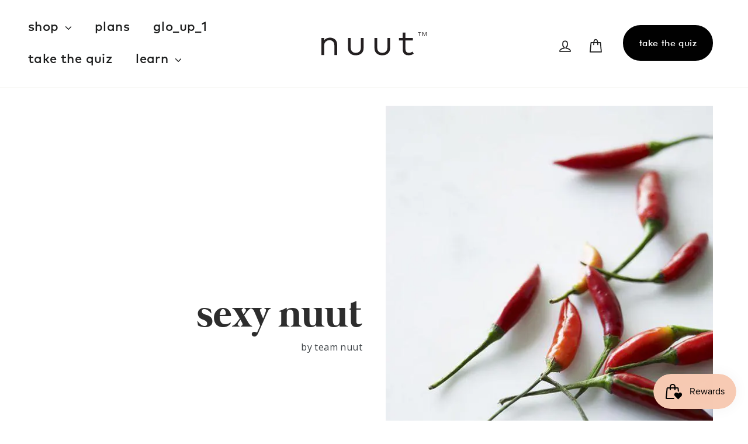

--- FILE ---
content_type: text/css
request_url: https://nuut.com/cdn/shop/t/33/assets/stackable.css?v=140994604777156735501661496410
body_size: -681
content:
.drawer__footer .stkbl-cart-container-inner { 
  max-width: 100%;
}

.stkbl-values-subtotal-label {
  text-transform: lowercase !important;
  font-weight: bold !important;
}

.stkbl-code-button {
  text-transform: lowercase !important;
}

.stkbl-tag {
  align-self: flex-start !important;
}

.stkbl-line-tags {
  justify-content: flex-start !important;
}

--- FILE ---
content_type: text/css
request_url: https://nuut.com/cdn/shop/t/33/assets/base.css?v=81221280125184800551661503844
body_size: -150
content:
.ratio{display:flex;position:relative;align-items:stretch}.gradient{background:rgb(var(--color-background));background:var(--gradient-background);background-attachment:fixed}body,.color-background-1,.color-background-2,.color-inverse,.color-accent-1,.color-accent-2{color:rgba(var(--color-foreground),.75);background-color:rgb(var(--color-background))}:root,.color-background-1,.color-background-2{--color-card-hover: var(--color-base-text)}:root,.color-background-1{--color-badge-background: var(--color-background);--color-badge-border: var(--color-foreground);--alpha-badge-border: .1}:root,.color-background-1{--color-button: var(--color-base-accent-1);--color-button-text: var(--color-base-solid-button-labels);--alpha-button-background: 1;--alpha-button-border: 1}:root,.color-background-1{--color-link: var(--color-base-outline-button-labels);--alpha-link: .85}:root,.color-background-1{--color-foreground: var(--color-base-text);--color-background: var(--color-base-background-1);--gradient-background: var(--gradient-base-background-1)}.contains-card,.card{--border-radius: var(--card-corner-radius);--border-width: var(--card-border-width);--border-opacity: var(--card-border-opacity);--shadow-horizontal-offset: var(--card-shadow-horizontal-offset);--shadow-vertical-offset: var(--card-shadow-vertical-offset);--shadow-blur-radius: var(--card-shadow-blur-radius);--shadow-opacity: var(--card-shadow-opacity);--shadow-visible: var(--card-shadow-visible)}:root{--duration-short: .1s;--duration-default: .2s;--duration-long: .5s}:root,.color-icon-text{--color-icon: rgb(var(--color-base-text))}.ratio:before{content:"";width:0;height:0;padding-bottom:var(--ratio-percent)}::selection{background-color:rgba(var(--color-foreground),.2)}
/*# sourceMappingURL=/cdn/shop/t/33/assets/base.css.map?v=81221280125184800551661503844 */


--- FILE ---
content_type: text/css
request_url: https://nuut.com/cdn/shop/t/33/assets/gem-article-557011697834.css?v=133008198863214554171701678439
body_size: 629
content:
#r-1643255815752{padding-bottom:10px;width:100%}#r-1643255815752.gf_row-fluid{transform:none!important;margin-left:-50vw!important}#r-1643255815752>.gf_column{min-height:1px}@media (max-width: 767px){#r-1643255815752{max-width:1200px!important;flex-direction:column!important}#r-1643255815752.gf_row{max-width:1200px!important}}@media (max-width: 991px) and (min-width: 768px){#r-1643255815752,#r-1643255815752.gf_row{max-width:1200px!important}}@media (max-width: 1199px) and (min-width: 992px){#r-1643255815752,#r-1643255815752.gf_row{max-width:1200px!important}}@media (min-width: 1200px){#r-1643255815752,#r-1643255815752.gf_row{max-width:1200px!important}}@media (width: 767.2px){#r-1643255815752{max-width:1200px!important;flex-direction:column!important}#r-1643255815752.gf_row{max-width:1200px!important}}#e-1643255815688 h1,#e-1643255815688 h2,#e-1643255815688 h3,#e-1643255815688 h4,#e-1643255815688 h5,#e-1643255815688 h6{line-height:inherit!important;text-align:inherit!important;margin:0!important;padding:0!important}#e-1643255815688 .text-edit ul{list-style:disc inside!important}#e-1643255815688 .text-edit ol{list-style:decimal inside!important}#e-1643255815688 .text-edit ul li,#e-1643255815688 .text-edit ol li{list-style:inherit!important}#e-1643255815688 .text-edit font{font-size:inherit!important}@media (max-width: 767px){#e-1643255815688 .text-edit h1{font-size:55px!important;line-height:1.2em!important;letter-spacing:0px!important;color:#2d2d2d!important;text-transform:lowercase!important;font-family:Mermaid!important}}@media (max-width: 991px) and (min-width: 768px){#e-1643255815688 .text-edit h1{font-size:55px!important;line-height:1.2em!important;letter-spacing:0px!important;color:#2d2d2d!important;text-transform:lowercase!important;font-family:Mermaid!important}}@media (max-width: 1199px) and (min-width: 992px){#e-1643255815688 .text-edit h1{font-size:70px!important;line-height:1.2em!important;letter-spacing:0px!important;color:#2d2d2d!important;text-transform:lowercase!important;font-family:Mermaid!important}}@media (min-width: 1200px){#e-1643255815688 .text-edit h1{font-size:70px!important;line-height:1.2em!important;letter-spacing:0px!important;color:#2d2d2d!important;text-transform:lowercase!important;font-family:Mermaid!important}}@media (width: 767.2px){#e-1643255815688 .text-edit h1{font-size:55px!important;line-height:1.2em!important;letter-spacing:0px!important;color:#2d2d2d!important;text-transform:lowercase!important;font-family:Mermaid!important}}#e-1643255815733 .text-edit{line-height:1.6!important}#e-1643255815733 h1,#e-1643255815733 h2,#e-1643255815733 h3,#e-1643255815733 h4,#e-1643255815733 h5,#e-1643255815733 h6{line-height:inherit!important;text-align:inherit!important;margin:0!important;padding:0!important}#e-1643255815733 .text-edit ul{list-style:disc inside!important}#e-1643255815733 .text-edit ol{list-style:decimal inside!important}#e-1643255815733 .text-edit ul li,#e-1643255815733 .text-edit ol li{list-style:inherit!important}#e-1643255815733 .text-edit>p{font-size:inherit!important;font-family:inherit!important;line-height:inherit!important;text-align:inherit!important;color:inherit!important;margin:0!important;padding:0!important}#e-1643255815733 .text-edit font{font-size:inherit!important}@media (max-width: 767px){#e-1643255815733{margin-right:0!important;margin-bottom:30px!important}#e-1643255815733 .text-edit{font-size:16px!important;line-height:1.6em!important;letter-spacing:0px!important;color:#3d4246!important;text-transform:lowercase!important}}@media (max-width: 991px) and (min-width: 768px){#e-1643255815733{margin-right:4.2px!important}#e-1643255815733 .text-edit{font-size:14px!important;line-height:1.6em!important;letter-spacing:0px!important;color:#3d4246!important;text-transform:lowercase!important}}@media (max-width: 1199px) and (min-width: 992px){#e-1643255815733{margin-right:px!important}#e-1643255815733 .text-edit{font-size:16px!important;line-height:1.6em!important;letter-spacing:0px!important;color:#3d4246!important;text-transform:lowercase!important}}@media (min-width: 1200px){#e-1643255815733{margin-right:0!important}#e-1643255815733 .text-edit{font-size:16px!important;line-height:1.6em!important;letter-spacing:0px!important;color:#3d4246!important;text-transform:lowercase!important}}@media (width: 767.2px){#e-1643255815733{margin-right:0!important;margin-bottom:30px!important}#e-1643255815733 .text-edit{font-size:16px!important;line-height:1.6em!important;letter-spacing:0px!important;color:#3d4246!important;text-transform:lowercase!important}}#e-1643255815726 a{display:block}#e-1643255815726 .gf_image{width:100%;height:auto}@media (max-width: 767px){#e-1643255815726 .gf_image{width:100%!important;height:auto!important}}@media (max-width: 991px) and (min-width: 768px){#e-1643255815726 .gf_image{width:100%!important;height:auto!important}}@media (max-width: 1199px) and (min-width: 992px){#e-1643255815726 .gf_image{width:100%!important;height:auto!important}}@media (min-width: 1200px){#e-1643255815726 .gf_image{width:100%!important;height:auto!important}}@media (width: 767.2px){#e-1643255815726 .gf_image{width:100%!important;height:auto!important}}#r-1643255831117{padding-bottom:10px;width:100%}#r-1643255831117.gf_row-fluid{transform:none!important;margin-left:-50vw!important}#r-1643255831117>.gf_column{min-height:1px}@media (max-width: 767px){#r-1643255831117{max-width:1000px!important}}@media (max-width: 991px) and (min-width: 768px){#r-1643255831117{max-width:1000px!important}}@media (max-width: 1199px) and (min-width: 992px){#r-1643255831117{max-width:1000px!important}}@media (min-width: 1200px){#r-1643255831117{max-width:1000px!important}}@media (width: 767.2px){#r-1643255831117{max-width:1000px!important}}#r-1701678338118{padding-bottom:10px;width:100%}#r-1701678338118.gf_row-fluid{transform:none!important;margin-left:-50vw!important}#r-1701678338118>.gf_column{min-height:1px}@media (max-width: 767px){#r-1701678338118{max-width:100%!important;border-width:1px!important;border-style:solid!important;padding:10px!important;margin-left:NaN!important;margin-top:20px!important;margin-bottom:20px!important}}@media (max-width: 991px) and (min-width: 768px){#r-1701678338118{max-width:100%!important;border-width:1px!important;border-style:solid!important;padding:10px!important;margin-left:NaN!important;margin-top:20px!important;margin-bottom:20px!important}}@media (max-width: 1199px) and (min-width: 992px){#r-1701678338118{max-width:100%!important;border-width:1px!important;border-style:solid!important;padding:10px!important;margin-left:auto!important;margin-top:20px!important;margin-bottom:20px!important}}@media (min-width: 1200px){#r-1701678338118{max-width:100%!important;border-width:1px!important;border-style:solid!important;padding:10px!important;margin-left:auto!important;margin-top:20px!important;margin-bottom:20px!important}}@media (width: 767.2px){#r-1701678338118{max-width:100%!important;border-width:1px!important;border-style:solid!important;padding:10px!important;margin-left:NaN!important;margin-top:20px!important;margin-bottom:20px!important}}#e-1701678338261 .text-edit{line-height:1.6!important}#e-1701678338261 h1,#e-1701678338261 h2,#e-1701678338261 h3,#e-1701678338261 h4,#e-1701678338261 h5,#e-1701678338261 h6{line-height:inherit!important;text-align:inherit!important;margin:0!important;padding:0!important}#e-1701678338261 .text-edit ul{list-style:disc inside!important}#e-1701678338261 .text-edit ol{list-style:decimal inside!important}#e-1701678338261 .text-edit ul li,#e-1701678338261 .text-edit ol li{list-style:inherit!important}#e-1701678338261 .text-edit>p{font-size:inherit!important;font-family:inherit!important;line-height:inherit!important;text-align:inherit!important;color:inherit!important;margin:0!important;padding:0!important}#e-1701678338261 .text-edit font{font-size:inherit!important}@media (max-width: 767px){#e-1701678338261 .text-edit{font-size:20px!important;line-height:1.4em!important;letter-spacing:0px!important;color:#000!important;text-transform:none!important;font-family:Futura Book!important}#e-1701678338261 .text-edit h3{font-size:26px!important;line-height:1.6em!important;letter-spacing:0px!important;font-family:Futura Book!important;color:#000!important;text-transform:none!important}}@media (max-width: 991px) and (min-width: 768px){#e-1701678338261 .text-edit{font-size:20px!important;line-height:1.4em!important;letter-spacing:0px!important;color:#000!important;text-transform:none!important;font-family:Futura Book!important}#e-1701678338261 .text-edit h3{font-size:26px!important;line-height:1.6em!important;letter-spacing:0px!important;font-family:Futura Book!important;color:#000!important;text-transform:none!important}}@media (max-width: 1199px) and (min-width: 992px){#e-1701678338261 .text-edit{font-size:20px!important;line-height:1.4em!important;letter-spacing:0px!important;color:#000!important;text-transform:none!important;font-family:Futura Book!important}#e-1701678338261 .text-edit h3{font-size:26px!important;line-height:1.6em!important;letter-spacing:0px!important;font-family:Futura Book!important;color:#000!important;text-transform:none!important}}@media (min-width: 1200px){#e-1701678338261 .text-edit{font-size:20px!important;line-height:1.4em!important;letter-spacing:0px!important;color:#000!important;text-transform:none!important;font-family:Futura Book!important}#e-1701678338261 .text-edit h3{font-size:26px!important;line-height:1.6em!important;letter-spacing:0px!important;font-family:Futura Book!important;color:#000!important;text-transform:none!important}}@media (width: 767.2px){#e-1701678338261 .text-edit{font-size:20px!important;line-height:1.4em!important;letter-spacing:0px!important;color:#000!important;text-transform:none!important;font-family:Futura Book!important}#e-1701678338261 .text-edit h3{font-size:26px!important;line-height:1.6em!important;letter-spacing:0px!important;font-family:Futura Book!important;color:#000!important;text-transform:none!important}}#e-1701678338210 .text-edit{line-height:1.6!important}#e-1701678338210 h1,#e-1701678338210 h2,#e-1701678338210 h3,#e-1701678338210 h4,#e-1701678338210 h5,#e-1701678338210 h6{line-height:inherit!important;text-align:inherit!important;margin:0!important;padding:0!important}#e-1701678338210 .text-edit ul{list-style:disc inside!important}#e-1701678338210 .text-edit ol{list-style:decimal inside!important}#e-1701678338210 .text-edit ul li,#e-1701678338210 .text-edit ol li{list-style:inherit!important}#e-1701678338210 .text-edit>p{font-size:inherit!important;font-family:inherit!important;line-height:inherit!important;text-align:inherit!important;color:inherit!important;margin:0!important;padding:0!important}#e-1701678338210 .text-edit font{font-size:inherit!important}@media (max-width: 767px){#e-1701678338210{margin-left:2px!important;margin-top:25px!important}#e-1701678338210 .text-edit{font-size:20px!important;line-height:1.4em!important;letter-spacing:0px!important;color:#000!important;text-transform:none!important;font-family:Futura Book!important}#e-1701678338210 .text-edit h3{font-size:26px!important;line-height:1.6em!important;letter-spacing:0px!important;font-family:Futura Book!important;color:#000!important;text-transform:none!important}}@media (max-width: 991px) and (min-width: 768px){#e-1701678338210{margin-left:4px!important}#e-1701678338210 .text-edit{font-size:20px!important;line-height:1.4em!important;letter-spacing:0px!important;color:#000!important;text-transform:none!important;font-family:Futura Book!important}#e-1701678338210 .text-edit h3{font-size:26px!important;line-height:1.6em!important;letter-spacing:0px!important;font-family:Futura Book!important;color:#000!important;text-transform:none!important}}@media (max-width: 1199px) and (min-width: 992px){#e-1701678338210{margin-left:20px!important}#e-1701678338210 .text-edit{font-size:20px!important;line-height:1.4em!important;letter-spacing:0px!important;color:#000!important;text-transform:none!important;font-family:Futura Book!important}#e-1701678338210 .text-edit h3{font-size:26px!important;line-height:1.6em!important;letter-spacing:0px!important;font-family:Futura Book!important;color:#000!important;text-transform:none!important}}@media (min-width: 1200px){#e-1701678338210{margin-left:20px!important}#e-1701678338210 .text-edit{font-size:20px!important;line-height:1.4em!important;letter-spacing:0px!important;color:#000!important;text-transform:none!important;font-family:Futura Book!important}#e-1701678338210 .text-edit h3{font-size:26px!important;line-height:1.6em!important;letter-spacing:0px!important;font-family:Futura Book!important;color:#000!important;text-transform:none!important}}@media (width: 767.2px){#e-1701678338210{margin-left:2px!important;margin-top:25px!important}#e-1701678338210 .text-edit{font-size:20px!important;line-height:1.4em!important;letter-spacing:0px!important;color:#000!important;text-transform:none!important;font-family:Futura Book!important}#e-1701678338210 .text-edit h3{font-size:26px!important;line-height:1.6em!important;letter-spacing:0px!important;font-family:Futura Book!important;color:#000!important;text-transform:none!important}}#e-1643255789280 .text-edit{line-height:1.6!important}#e-1643255789280 h1,#e-1643255789280 h2,#e-1643255789280 h3,#e-1643255789280 h4,#e-1643255789280 h5,#e-1643255789280 h6{line-height:inherit!important;text-align:inherit!important;margin:0!important;padding:0!important}#e-1643255789280 .text-edit ul{list-style:disc inside!important}#e-1643255789280 .text-edit ol{list-style:decimal inside!important}#e-1643255789280 .text-edit ul li,#e-1643255789280 .text-edit ol li{list-style:inherit!important}#e-1643255789280 .text-edit>p{font-size:inherit!important;font-family:inherit!important;line-height:inherit!important;text-align:inherit!important;color:inherit!important;margin:0!important;padding:0!important}#e-1643255789280 .text-edit font{font-size:inherit!important}@media (max-width: 767px){#e-1643255789280 .text-edit{font-size:20px!important;line-height:1.4em!important;letter-spacing:0px!important;color:#000!important;text-transform:lowercase!important;font-family:Futura Book!important}#e-1643255789280 .text-edit h3{font-size:26px!important;line-height:1.6em!important;letter-spacing:0px!important;font-family:Futura Book!important;color:#000!important;text-transform:none!important}}@media (max-width: 991px) and (min-width: 768px){#e-1643255789280 .text-edit{font-size:20px!important;line-height:1.4em!important;letter-spacing:0px!important;color:#000!important;text-transform:lowercase!important;font-family:Futura Book!important}#e-1643255789280 .text-edit h3{font-size:26px!important;line-height:1.6em!important;letter-spacing:0px!important;font-family:Futura Book!important;color:#000!important;text-transform:none!important}}@media (max-width: 1199px) and (min-width: 992px){#e-1643255789280 .text-edit{font-size:20px!important;line-height:1.4em!important;letter-spacing:0px!important;color:#000!important;text-transform:lowercase!important;font-family:Futura Book!important}#e-1643255789280 .text-edit h3{font-size:26px!important;line-height:1.6em!important;letter-spacing:0px!important;font-family:Futura Book!important;color:#000!important;text-transform:none!important}}@media (min-width: 1200px){#e-1643255789280 .text-edit{font-size:20px!important;line-height:1.4em!important;letter-spacing:0px!important;color:#000!important;text-transform:lowercase!important;font-family:Futura Book!important}#e-1643255789280 .text-edit h3{font-size:26px!important;line-height:1.6em!important;letter-spacing:0px!important;font-family:Futura Book!important;color:#000!important;text-transform:none!important}}@media (width: 767.2px){#e-1643255789280 .text-edit{font-size:20px!important;line-height:1.4em!important;letter-spacing:0px!important;color:#000!important;text-transform:lowercase!important;font-family:Futura Book!important}#e-1643255789280 .text-edit h3{font-size:26px!important;line-height:1.6em!important;letter-spacing:0px!important;font-family:Futura Book!important;color:#000!important;text-transform:none!important}}#r-1643255815643{padding-bottom:10px;width:100%}#r-1643255815643.gf_row-fluid{transform:none!important;margin-left:-50vw!important}#r-1643255815643>.gf_column{min-height:1px}@media (max-width: 767px){#r-1643255815643{max-width:1000px!important;padding-bottom:100px!important}}@media (max-width: 991px) and (min-width: 768px){#r-1643255815643{max-width:1000px!important;padding-bottom:100px!important}}@media (max-width: 1199px) and (min-width: 992px){#r-1643255815643{max-width:1000px!important;padding-bottom:100px!important}}@media (min-width: 1200px){#r-1643255815643{max-width:1000px!important;padding-bottom:100px!important}}@media (width: 767.2px){#r-1643255815643{max-width:1000px!important;padding-bottom:100px!important}}#m-1643255815717{padding-top:30px;padding-bottom:30px}#m-1643255815717>.module{font-size:0px}#m-1643255815717 .gf_social{display:inline-flex;align-items:center;text-align:center;padding:0 15px;height:40px;font-size:14px}#m-1643255815717 i.fa{display:inline-block;margin:auto;color:#fff;font-size:inherit}#m-1643255815717 .gf_social span.gf_social-label,#m-1643255815717 .gf_social span.gf_social-count{display:inline-block;padding-left:5px;color:#fff;font-size:inherit}@media (max-width: 767px){#m-1643255815717{padding-top:43px!important;padding-bottom:31px!important}#m-1643255815717 .gf_social{font-size:18px!important}}@media (max-width: 991px) and (min-width: 768px){#m-1643255815717{padding-top:43px!important;padding-bottom:31px!important}#m-1643255815717 .gf_social{font-size:18px!important}}@media (max-width: 1199px) and (min-width: 992px){#m-1643255815717{padding-top:43px!important;padding-bottom:31px!important}#m-1643255815717 .gf_social{font-size:18px!important}}@media (min-width: 1200px){#m-1643255815717{padding-top:43px!important;padding-bottom:31px!important}#m-1643255815717 .gf_social{font-size:18px!important}}@media (width: 767.2px){#m-1643255815717{padding-top:43px!important;padding-bottom:31px!important}#m-1643255815717 .gf_social{font-size:18px!important}}#e-1643255815656 .text-edit{line-height:1.6!important}#e-1643255815656 h1,#e-1643255815656 h2,#e-1643255815656 h3,#e-1643255815656 h4,#e-1643255815656 h5,#e-1643255815656 h6{line-height:inherit!important;text-align:inherit!important;margin:0!important;padding:0!important}#e-1643255815656 .text-edit ul{list-style:disc inside!important}#e-1643255815656 .text-edit ol{list-style:decimal inside!important}#e-1643255815656 .text-edit ul li,#e-1643255815656 .text-edit ol li{list-style:inherit!important}#e-1643255815656 .text-edit>p{font-size:inherit!important;font-family:inherit!important;line-height:inherit!important;text-align:inherit!important;color:inherit!important;margin:0!important;padding:0!important}#e-1643255815656 .text-edit font{font-size:inherit!important}@media (max-width: 767px){#e-1643255815656{margin-top:0!important}#e-1643255815656 .text-edit{font-size:22px!important;line-height:1.6em!important;letter-spacing:0px!important;color:#3d4246!important;text-transform:none!important}}@media (max-width: 991px) and (min-width: 768px){#e-1643255815656{margin-top:0!important}#e-1643255815656 .text-edit{font-size:22px!important;line-height:1.6em!important;letter-spacing:0px!important;color:#3d4246!important;text-transform:none!important}}@media (max-width: 1199px) and (min-width: 992px){#e-1643255815656{margin-top:0!important}#e-1643255815656 .text-edit{font-size:22px!important;line-height:1.6em!important;letter-spacing:0px!important;color:#3d4246!important;text-transform:none!important}}@media (min-width: 1200px){#e-1643255815656{margin-top:0!important}#e-1643255815656 .text-edit{font-size:22px!important;line-height:1.6em!important;letter-spacing:0px!important;color:#3d4246!important;text-transform:none!important}}@media (width: 767.2px){#e-1643255815656{margin-top:0!important}#e-1643255815656 .text-edit{font-size:22px!important;line-height:1.6em!important;letter-spacing:0px!important;color:#3d4246!important;text-transform:none!important}}
/*# sourceMappingURL=/cdn/shop/t/33/assets/gem-article-557011697834.css.map?v=133008198863214554171701678439 */


--- FILE ---
content_type: text/css
request_url: https://nuut.com/cdn/shop/t/33/assets/paywhirl-styles.scss.css?v=145434028787568393251661496475
body_size: 264
content:
.paywhirl-plan-selector{padding:0;border:none;flex-basis:100%;overflow:hidden;text-align:left}.paywhirl-plan-selector>legend{padding:1em 0 0}.paywhirl-plan-selector .paywhirl-plan-selector-group{margin:.1em 0;border:1;border-color:#000;width:100%;align-items:center;vertical-align:middle}.paywhirl-plan-selector .paywhirl-plan-selector-group:not(.paywhirl-group-available){display:none}.paywhirl-plan-selector .paywhirl-plan-selector-group:not(.paywhirl-group-selected)>.paywhirl-plan-selector-plan{display:none;background-color:pink}.paywhirl-plan-selector .paywhirl-plan-selector-group>label{display:flex;align-items:center;cursor:pointer;border-radius:6x 0px 0px 6px}.paywhirl-plan-selector .paywhirl-plan-selector-group>label>input{min-height:auto;width:1em;margin-right:.8em}.paywhirl-plan-selector .paywhirl-plan-selector-group input[type=radio]{transform:scale(1.2)}.paywhirl-plan-selector .paywhirl-plan-selector-plan{display:flex;flex-wrap:wrap;align-items:center;margin-left:10em;margin-bottom:6.5em}.paywhirl-plan-selector .paywhirl-plan-selector-plan>label{position:absolute;top:115px;left:0;margin-right:1em;margin-top:0;margin-bottom:0;flex:0 1 auto;white-space:nowrap;font-size:18px!important;line-height:1.2em!important;font-family:Futura Book!important;text-transform:lowercase;color:#1c1d1d!important}.paywhirl-plan-selector .paywhirl-plan-selector-plan>select{position:absolute;top:135px;left:0;width:300px;margin-top:.5em!important;min-height:auto;width:100%;flex-grow:1;background-color:#fff!important;border-color:#afafaf!important;border-radius:6px;color:#1c1d1d!important;font-family:Futura Book!important;font-size:18px!important;text-align:center}.paywhirl-plan-selector .paywhirl-plan-selector-description{text-align:left;margin:1em 0}.paywhirl-theme-narrative .paywhirl-plan-selector :not(legend){text-transform:none}.paywhirl-theme-narrative .paywhirl-plan-selector .paywhirl-plan-selector-group label{font-size:inherit}.paywhirl-cart-selling-plan{display:block}.paywhirl-theme-boundless .paywhirl-cart-selling-plan{margin-bottom:.66667em;font-size:80%}.paywhirl-theme-brooklyn .paywhirl-cart-selling-plan{margin-bottom:0;text-rendering:optimizeLegibility}.paywhirl-theme-debut .paywhirl-cart-selling-plan{padding:calc((5 / (var(--font-size-base, 15))) * 1em) 0 0;margin-top:.25rem;font-size:calc(((var(--font-size-base, 15) - 2) / (var(--font-size-base, 15))) * 1em)}.paywhirl-theme-express .paywhirl-cart-selling-plan{margin-bottom:.5rem;color:var(--color-body-text);font-size:1.3rem}.paywhirl-theme-dawn .paywhirl-plan-selector-group select{border:1px solid rgba(18,18,18,.55);font-size:1.6rem;height:4.5rem;padding-left:.6em;color:currentColor;transition:border var(--duration-short) ease}.paywhirl-theme-dawn .paywhirl-plan-selector-group select:hover,.paywhirl-theme-dawn .paywhirl-plan-selector-group select:focus{border:1px solid rgba(18,18,18,.25);outline:transparent;box-shadow:none}@media only screen and (min-width: 46.85em){.paywhirl-theme-express .paywhirl-cart-selling-plan{font-size:1.6rem}}.paywhirl-theme-minimal .paywhirl-cart-selling-plan{margin:0;font-size:.9em}.paywhirl-theme-narrative .paywhirl-cart-selling-plan{margin-top:3px;font-size:1.2rem}.paywhirl-theme-simple .paywhirl-cart-selling-plan{font-size:85%;margin:.3rem 0}.paywhirl-theme-supply .paywhirl-cart-selling-plan{font-size:80%}.paywhirl-theme-venture .paywhirl-cart-selling-plan{margin-bottom:10px}.buy-once{margin-left:10px;font-family:Futura Book!important;margin-top:2px;margin-bottom:2px;align-items:center;text-align:center;vertical-align:middle}.plan-group-name{display:block;margin-left:10px;margin-top:2px;margin-bottom:2px;font-family:Futura Book!important;align-items:center;text-align:center;vertical-align:middle}.purchase-options{padding-bottom:5px!important;font-size:18px!important;font-weight:var(--typeHeaderWeight);line-height:1.2em!important;font-family:Futura Book!important;text-transform:lowercase;color:#1c1d1d!important}.otp-label{filter:grayscale(1);display:block;width:100%;align-items:center;text-align:center;justify-content:center;vertical-align:text-top;padding-top:8px;padding-bottom:8px;background-color:#fff!important;border:solid;border-right-width:0px;border-top-width:1px;border-bottom-width:1px;border-left-width:1px;border-radius:6px 0 0 6px;border-color:#afafaf!important;color:#1c1d1d!important;font-family:Futura Book!important;font-size:18px!important;font-weight:var(--typeBaseWeight)}.group-label{filter:grayscale(1);display:block;width:100%;align-items:center;text-align:center;justify-content:center;vertical-align:text-top;padding-top:8px;padding-bottom:8px;background-color:#fff!important;border:solid;border-right-width:1px;border-top-width:1px;border-bottom-width:1px;border-left-width:1px;border-radius:0 6px 6px 0;border-color:#afafaf!important;color:#1c1d1d!important;font-family:Futura Book!important;font-size:18px!important;font-weight:var(--typeBaseWeight)}@media (max-width: 414px){.otp-label,.group-label{height:50px}.plan-group-name{font-size:14px}}
/*# sourceMappingURL=/cdn/shop/t/33/assets/paywhirl-styles.scss.css.map?v=145434028787568393251661496475 */


--- FILE ---
content_type: image/svg+xml
request_url: https://nuut.com/cdn/shop/t/33/assets/logo_svg.svg?v=173671404409902381681661496402
body_size: -221
content:
<svg id="Layer_2" data-name="Layer 2" xmlns="http://www.w3.org/2000/svg" viewBox="0 0 722.88 161.48"><defs><style>.cls-1{fill:#231f20;}</style></defs><path class="cls-1" d="M156.36,80.35q22.15,0,35.86,12.94t13.7,34.43v73.36h-18.8V133.66q0-16.87-8.91-26.31t-24.65-9.54q-15.87,0-26.37,10t-10.38,26.31v66.93H98V82.67h18.56V99.4A39.5,39.5,0,0,1,133.9,84.94,56,56,0,0,1,156.36,80.35Z" transform="translate(-98.01 -41.92)"/><path class="cls-1" d="M388,82.67v69.1q0,25.38-15.73,38.45T334.34,203.4q-22.36,0-38.13-13.06t-15.76-38.57V82.67h18.79v67.26q.12,17.72,9.63,26.86T334.22,186q15.84,0,25.47-9.16t9.5-26.86V82.67Z" transform="translate(-98.01 -41.92)"/><path class="cls-1" d="M570.18,82.67v69.1q0,25.38-15.73,38.45T516.53,203.4q-22.36,0-38.13-13.06t-15.77-38.57V82.67h18.8v67.26q.12,17.72,9.63,26.86T516.4,186q15.86,0,25.47-9.16t9.51-26.86V82.67Z" transform="translate(-98.01 -41.92)"/><path class="cls-1" d="M675.58,159.33q0,26.63,24.78,26.62,12.09,0,23.56-8.43l8.79,14.16a56.57,56.57,0,0,1-35,11.72q-19.53.12-30.33-10.86-10.58-11-10.57-32.84V99.64H631v-17h25.75V45.08h18.8V82.67h51v17h-51Z" transform="translate(-98.01 -41.92)"/><path class="cls-1" d="M782.32,41.92v3h-9.44V69.23h-3.14V44.89h-9.45v-3Z" transform="translate(-98.01 -41.92)"/><path class="cls-1" d="M820.9,41.92V69.23h-3.15V45.45L808.23,66.2h-3.29l-9.49-20.6V69.23h-3.14V41.92h4.76l9.52,20.65,9.53-20.65Z" transform="translate(-98.01 -41.92)"/></svg>

--- FILE ---
content_type: text/javascript
request_url: https://nuut.com/cdn/shop/t/33/assets/gem-article-557011697834.js?v=165533423907981876691701678425&gemv=1738650077444
body_size: -473
content:
(function(jQuery2){var $module=jQuery2("#m-1643255815717").children(".module"),btnLabel=$module.attr("data-btnlabel");$module.attr("data-modelink")=="auto"&&$module.attr("data-editlink",""),$module.gfSocialShare({btnLabel:btnLabel})})(window.GemQuery||jQuery);
//# sourceMappingURL=/cdn/shop/t/33/assets/gem-article-557011697834.js.map?gemv=1738650077444&v=165533423907981876691701678425
